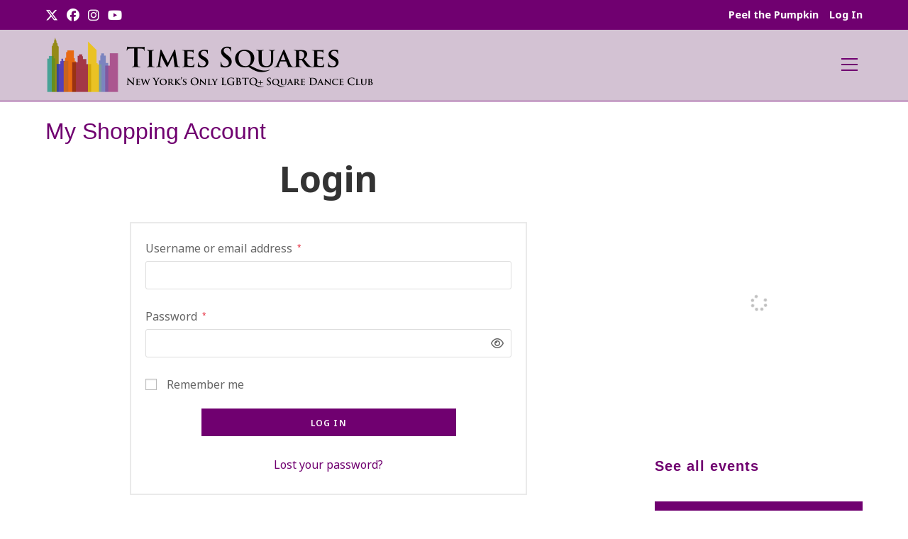

--- FILE ---
content_type: text/javascript
request_url: https://timessquares.nyc/wp-content/themes/oceanwp/assets/js/full-screen-menu.min.js?ver=1.0.0
body_size: 2631
content:
!function o(l,i,r){function a(t,e){if(!i[t]){if(!l[t]){var n="function"==typeof require&&require;if(!e&&n)return n(t,!0);if(s)return s(t,!0);throw(n=new Error("Cannot find module '"+t+"'")).code="MODULE_NOT_FOUND",n}n=i[t]={exports:{}},l[t][0].call(n.exports,function(e){return a(l[t][1][e]||e)},n,n.exports,o,l,i,r)}return i[t].exports}for(var s="function"==typeof require&&require,e=0;e<r.length;e++)a(r[e]);return a}({1:[function(e,t,n){"use strict";var o=e("@babel/runtime/helpers/interopRequireDefault");Object.defineProperty(n,"__esModule",{value:!0}),n.fadeOutNav=n.fadeInNav=n.isSelectorValid=n.isElement=n.getSiblings=n.visible=n.offset=n.fadeToggle=n.fadeOut=n.fadeIn=n.slideToggle=n.slideUp=n.slideDown=n.wrap=void 0;var l=o(e("@babel/runtime/helpers/typeof"));n.wrap=function(e){var t=1<arguments.length&&void 0!==arguments[1]?arguments[1]:document.createElement("div");return e.nextSibling?e.parentNode.insertBefore(t,e.nextSibling):e.parentNode.appendChild(t),t.appendChild(e)};function i(e){var t=1<arguments.length&&void 0!==arguments[1]?arguments[1]:300,n=window.getComputedStyle(e).display;"none"===n&&(n="block"),e.style.transitionProperty="height",e.style.transitionDuration="".concat(t,"ms"),e.style.opacity=0,e.style.display=n;var o=e.offsetHeight;e.style.height=0,e.style.opacity=1,e.style.overflow="hidden",setTimeout(function(){e.style.height="".concat(o,"px")},5),window.setTimeout(function(){e.style.removeProperty("height"),e.style.removeProperty("overflow"),e.style.removeProperty("transition-duration"),e.style.removeProperty("transition-property"),e.style.removeProperty("opacity")},t+50)}n.slideDown=i;function r(e){var t=1<arguments.length&&void 0!==arguments[1]?arguments[1]:300;e.style.boxSizing="border-box",e.style.transitionProperty="height, margin",e.style.transitionDuration="".concat(t,"ms"),e.style.height="".concat(e.offsetHeight,"px"),e.style.marginTop=0,e.style.marginBottom=0,e.style.overflow="hidden",setTimeout(function(){e.style.height=0},5),window.setTimeout(function(){e.style.display="none",e.style.removeProperty("height"),e.style.removeProperty("margin-top"),e.style.removeProperty("margin-bottom"),e.style.removeProperty("overflow"),e.style.removeProperty("transition-duration"),e.style.removeProperty("transition-property")},t+50)}n.slideUp=r;n.slideToggle=function(e,t){("none"===window.getComputedStyle(e).display?i:r)(e,t)};function a(e){var t={duration:300,display:null,opacity:1,callback:null};Object.assign(t,1<arguments.length&&void 0!==arguments[1]?arguments[1]:{}),e.style.opacity=0,e.style.display=t.display||"block",setTimeout(function(){e.style.transition="".concat(t.duration,"ms opacity ease"),e.style.opacity=t.opacity},5),setTimeout(function(){e.style.removeProperty("transition"),t.callback&&t.callback()},t.duration+50)}n.fadeIn=a;function s(e){var t;"none"!==e.style.display&&(t={duration:300,display:null,opacity:0,callback:null},Object.assign(t,1<arguments.length&&void 0!==arguments[1]?arguments[1]:{}),e.style.opacity=1,e.style.display=t.display||"block",setTimeout(function(){e.style.transition="".concat(t.duration,"ms opacity ease"),e.style.opacity=t.opacity},5),setTimeout(function(){e.style.display="none",e.style.removeProperty("transition"),t.callback&&t.callback()},t.duration+50))}n.fadeOut=s;n.fadeToggle=function(e,t){("none"===window.getComputedStyle(e).display?a:s)(e,t)};n.offset=function(e){if(!e.getClientRects().length)return{top:0,left:0};var t=e.getBoundingClientRect(),e=e.ownerDocument.defaultView;return{top:t.top+e.pageYOffset,left:t.left+e.pageXOffset}};n.visible=function(e){return!!e&&!!(e.offsetWidth||e.offsetHeight||e.getClientRects().length)};n.getSiblings=function(e){var t=[];if(!e.parentNode)return t;for(var n=e.parentNode.firstChild;n;)1===n.nodeType&&n!==e&&t.push(n),n=n.nextSibling;return t};n.isElement=function(e){return"object"===("undefined"==typeof HTMLElement?"undefined":(0,l.default)(HTMLElement))?e instanceof HTMLElement:e&&"object"===(0,l.default)(e)&&null!==e&&1===e.nodeType&&"string"==typeof e.nodeName};var u,e=(u=document.createDocumentFragment(),function(e){try{u.querySelector(e)}catch(e){return!1}return!0});n.isSelectorValid=e;n.fadeInNav=function(e){var t={duration:300,visibility:"visible",opacity:1,callback:null};Object.assign(t,1<arguments.length&&void 0!==arguments[1]?arguments[1]:{}),e.style.opacity=0,e.style.visibility=t.visibility||"visible",setTimeout(function(){e.style.transition="".concat(t.duration,"ms opacity ease"),e.style.opacity=t.opacity},5)};n.fadeOutNav=function(e){var t;"hidden"!==e.style.visibility&&(t={duration:300,visibility:"hidden",opacity:0,callback:null},Object.assign(t,1<arguments.length&&void 0!==arguments[1]?arguments[1]:{}),e.style.opacity=1,e.style.visibility=t.visibility||"visible",setTimeout(function(){e.style.transition="".concat(t.duration,"ms opacity ease"),e.style.opacity=t.opacity},5),setTimeout(function(){e.style.visibility="hidden",e.style.removeProperty("transition"),t.callback&&t.callback()},t.duration+50))}},{"@babel/runtime/helpers/interopRequireDefault":10,"@babel/runtime/helpers/typeof":11}],2:[function(e,t,n){"use strict";var o=e("@babel/runtime/helpers/interopRequireDefault"),l=o(e("@babel/runtime/helpers/defineProperty")),i=o(e("@babel/runtime/helpers/classCallCheck")),r=o(e("@babel/runtime/helpers/classPrivateFieldSet")),u=o(e("@babel/runtime/helpers/classPrivateFieldGet")),a=e("../../lib/utils");function s(t,e){var n,o=Object.keys(t);return Object.getOwnPropertySymbols&&(n=Object.getOwnPropertySymbols(t),e&&(n=n.filter(function(e){return Object.getOwnPropertyDescriptor(t,e).enumerable})),o.push.apply(o,n)),o}function c(t){for(var e=1;e<arguments.length;e++){var n=null!=arguments[e]?arguments[e]:{};e%2?s(Object(n),!0).forEach(function(e){(0,l.default)(t,e,n[e])}):Object.getOwnPropertyDescriptors?Object.defineProperties(t,Object.getOwnPropertyDescriptors(n)):s(Object(n)).forEach(function(e){Object.defineProperty(t,e,Object.getOwnPropertyDescriptor(n,e))})}return t}var d=new WeakMap,p=new WeakMap,f=new WeakMap,y=new WeakMap,v=new WeakMap,m=new WeakMap,b=new WeakMap,h=new WeakMap,g=new WeakMap,w=new WeakMap,e=function e(){var s=this;(0,i.default)(this,e),d.set(this,{writable:!0,value:{toggleMenuBtn:document.querySelector("#site-header.full_screen-header .menu-bar")}}),p.set(this,{writable:!0,value:function(){(0,r.default)(s,d,c(c({},(0,u.default)(s,d)),{},{menu:document.querySelector("#site-header.full_screen-header #full-screen-menu"),header:document.querySelector("#site-header.full_screen-header"),logo:document.querySelector("#site-logo.has-full-screen-logo"),html:document.querySelector("html")}))}}),f.set(this,{writable:!0,value:function(){(0,u.default)(s,d).menu.querySelectorAll(".nav-arrow").forEach(function(e){e.setAttribute("tabindex",0)})}}),y.set(this,{writable:!0,value:function(){var e;(0,u.default)(s,d).toggleMenuBtn.addEventListener("click",(0,u.default)(s,v)),null!==(e=document.querySelectorAll('#full-screen-menu #site-navigation ul > li.dropdown > a > .text-wrap > span.nav-arrow, #full-screen-menu #site-navigation ul > li.dropdown > a[href="#"]'))&&void 0!==e&&e.forEach(function(e){e.addEventListener("click",(0,u.default)(s,m)),e.addEventListener("tap",(0,u.default)(s,m))}),document.querySelectorAll('#full-screen-menu #site-navigation a.menu-link[href*="#"]:not([href="#"])').forEach(function(e){e.addEventListener("click",(0,u.default)(s,b))}),document.addEventListener("keydown",(0,u.default)(s,w))}}),v.set(this,{writable:!0,value:function(e){e.preventDefault(),(e.currentTarget.classList.contains("exit")?(0,u.default)(s,g):(0,u.default)(s,h)).call(s)}}),m.set(this,{writable:!0,value:function(e){e.preventDefault(),e.stopPropagation();var t=e.currentTarget.closest("li.dropdown"),e=t.querySelector("ul.sub-menu");"none"!==window.getComputedStyle(e).display?(t.classList.remove("open-sub"),(0,a.slideUp)(e,250)):(t.classList.add("open-sub"),(0,a.slideDown)(e,250))}}),b.set(this,{writable:!0,value:function(e){(0,u.default)(s,g).call(s)}}),h.set(this,{writable:!0,value:function(){(0,u.default)(s,d).header.classList.add("nav-open"),(0,u.default)(s,d).toggleMenuBtn.classList.add("exit"),null!==(t=(0,u.default)(s,d).logo)&&void 0!==t&&t.classList.add("opened"),(0,u.default)(s,d).menu.classList.add("active"),(0,a.fadeIn)((0,u.default)(s,d).menu);var e=(0,u.default)(s,d).html.innerWidth;(0,u.default)(s,d).html.style.overflow="hidden";var t=(0,u.default)(s,d).html.innerWidth;(0,u.default)(s,d).html.style.marginRight=e-t+"px"}}),g.set(this,{writable:!0,value:function(){var e;(0,u.default)(s,d).header.classList.remove("nav-open"),(0,u.default)(s,d).toggleMenuBtn.classList.remove("exit"),null!==(e=(0,u.default)(s,d).logo)&&void 0!==e&&e.classList.remove("opened"),(0,u.default)(s,d).menu.classList.remove("active"),(0,a.fadeOut)((0,u.default)(s,d).menu),((0,u.default)(s,d).html.style.overflow="",u.default)(s,d).html.style.marginRight="",document.querySelectorAll("#full-screen-menu #site-navigation ul > li.dropdown").forEach(function(e){e.classList.remove("open-sub")}),document.querySelectorAll("#full-screen-menu #site-navigation ul.sub-menu").forEach(function(e){(0,a.slideUp)(e,250)})}}),w.set(this,{writable:!0,value:function(e){var t,n,o,l,i,r,a;null!==(r=(0,u.default)(s,d).menu)&&void 0!==r&&r.classList.contains("active")&&(t=9===e.keyCode,n=e.shiftKey,o=27===e.keyCode,l=13===e.keyCode,i=(0,u.default)(s,d).toggleMenuBtn,r=(a=(0,u.default)(s,d).menu.querySelector("nav").querySelectorAll("a, span.nav-arrow, input, button"))[0],a=a[a.length-1],i.style.outline="",o&&(e.preventDefault(),(0,u.default)(s,g).call(s)),l&&document.activeElement.classList.contains("nav-arrow")&&(e.preventDefault(),document.activeElement.click()),!n&&t&&a===document.activeElement&&(e.preventDefault(),i.style.outline="1px dashed rgba(255, 255, 255, 0.6)",i.focus()),n&&t&&r===document.activeElement&&(e.preventDefault(),i.style.outline="1px dashed rgba(255, 255, 255, 0.6)",i.focus()),t&&r===a&&e.preventDefault())}}),(0,u.default)(this,d).toggleMenuBtn&&((0,u.default)(this,p).call(this),(0,u.default)(this,f).call(this),(0,u.default)(this,y).call(this))};window.oceanwp=window.oceanwp||{},oceanwp.fullScreenMenu=new e},{"../../lib/utils":1,"@babel/runtime/helpers/classCallCheck":5,"@babel/runtime/helpers/classPrivateFieldGet":7,"@babel/runtime/helpers/classPrivateFieldSet":8,"@babel/runtime/helpers/defineProperty":9,"@babel/runtime/helpers/interopRequireDefault":10}],3:[function(e,t,n){t.exports=function(e,t){return t.get?t.get.call(e):t.value},t.exports.default=t.exports,t.exports.__esModule=!0},{}],4:[function(e,t,n){t.exports=function(e,t,n){if(t.set)t.set.call(e,n);else{if(!t.writable)throw new TypeError("attempted to set read only private field");t.value=n}},t.exports.default=t.exports,t.exports.__esModule=!0},{}],5:[function(e,t,n){t.exports=function(e,t){if(!(e instanceof t))throw new TypeError("Cannot call a class as a function")},t.exports.default=t.exports,t.exports.__esModule=!0},{}],6:[function(e,t,n){t.exports=function(e,t,n){if(!t.has(e))throw new TypeError("attempted to "+n+" private field on non-instance");return t.get(e)},t.exports.default=t.exports,t.exports.__esModule=!0},{}],7:[function(e,t,n){var o=e("./classApplyDescriptorGet.js"),l=e("./classExtractFieldDescriptor.js");t.exports=function(e,t){return t=l(e,t,"get"),o(e,t)},t.exports.default=t.exports,t.exports.__esModule=!0},{"./classApplyDescriptorGet.js":3,"./classExtractFieldDescriptor.js":6}],8:[function(e,t,n){var o=e("./classApplyDescriptorSet.js"),l=e("./classExtractFieldDescriptor.js");t.exports=function(e,t,n){return t=l(e,t,"set"),o(e,t,n),n},t.exports.default=t.exports,t.exports.__esModule=!0},{"./classApplyDescriptorSet.js":4,"./classExtractFieldDescriptor.js":6}],9:[function(e,t,n){t.exports=function(e,t,n){return t in e?Object.defineProperty(e,t,{value:n,enumerable:!0,configurable:!0,writable:!0}):e[t]=n,e},t.exports.default=t.exports,t.exports.__esModule=!0},{}],10:[function(e,t,n){t.exports=function(e){return e&&e.__esModule?e:{default:e}},t.exports.default=t.exports,t.exports.__esModule=!0},{}],11:[function(e,t,n){function o(e){return"function"==typeof Symbol&&"symbol"==typeof Symbol.iterator?t.exports=o=function(e){return typeof e}:t.exports=o=function(e){return e&&"function"==typeof Symbol&&e.constructor===Symbol&&e!==Symbol.prototype?"symbol":typeof e},t.exports.default=t.exports,t.exports.__esModule=!0,o(e)}t.exports=o,t.exports.default=t.exports,t.exports.__esModule=!0},{}]},{},[2]);

--- FILE ---
content_type: application/javascript
request_url: https://c0.wp.com/p/woocommerce/10.4.3/assets/js/frontend/account-i18n.js
body_size: 215
content:
/* global Cookies */
jQuery( function( $ ) {	
    // Select all elements with the class [role="alert"] attribute that contain text
    var notices = $('[role="alert"]').filter(function() {
        return $(this).text().trim().length > 0;
    });

    if (notices.length > 0) {
        /**
         * Queuing the focus event at last of the event queue
         * to override any other focus events in case of critical error.
         * For example, "Skip to content" was being focused just after
         * the error, resulting in the voiceover breaking the message
         * in between.
         */
        setTimeout(function() {
            $(notices[0]).attr('tabindex', '-1').focus();
        });
    }
});
